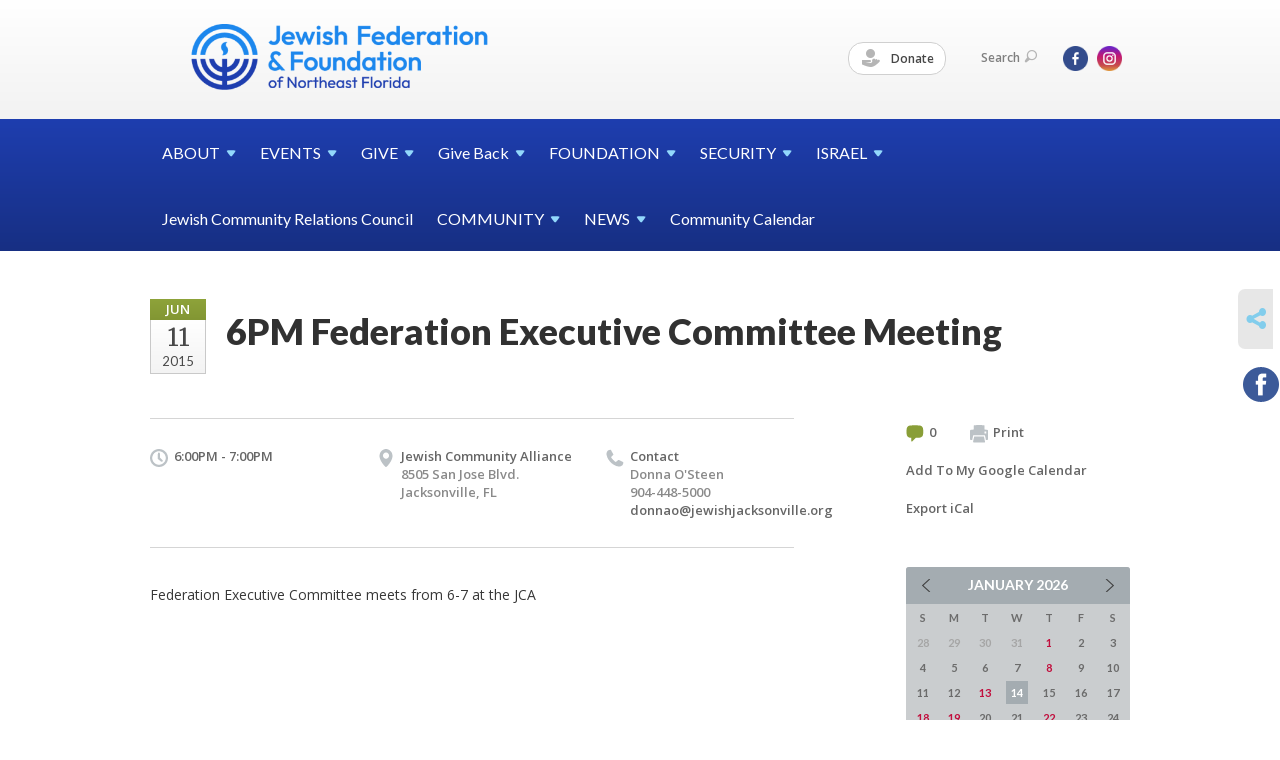

--- FILE ---
content_type: text/html; charset=UTF-8
request_url: https://www.jewishjacksonville.org/jewish-federation-of-jacksonville-calendar/6pm-federation-executive-committee-meeting-june/
body_size: 4997
content:
<!DOCTYPE html>
<html lang="en-US" dir="ltr">
<head>
    
    <title>6PM Federation Executive Committee Meeting 
 | Jewish Federation &amp; Foundation of Northeast Florida</title>

    <meta name="description" content="
">
    <meta http-equiv="Content-type" content="text/html; charset=utf-8" />
    <meta name="viewport" content="width=device-width">
    <meta name="format-detection" content="telephone=no">
    <meta name="fedweb-master" content="true">

    

                <meta property="og:image" content="https://cdn.fedweb.org/fed-24/2/Calendar%2520Color%2520Guides.png?v=1748310079" />
        
    
    
            
            
            <link rel="shortcut icon" href="https://cdn.fedweb.org/assets/theme1/stylesheets/images/favicon.ico" />
    
    
    <link rel="stylesheet" href="https://cdn.fedweb.org/assets/built/theme_base.css?rel=e12b631" />
    <link rel="stylesheet" type="text/css" href="https://www.jewishjacksonville.org/theme-stylesheet/site42_theme1?rel=e12b631.c0c81301" />

            
        
        
            
            <script>
            (function(i,s,o,g,r,a,m){i['GoogleAnalyticsObject']=r;i[r]=i[r]||function(){
                (i[r].q=i[r].q||[]).push(arguments)},i[r].l=1*new Date();a=s.createElement(o),
                    m=s.getElementsByTagName(o)[0];a.async=1;a.src=g;m.parentNode.insertBefore(a,m)
            })(window,document,'script','//www.google-analytics.com/analytics.js','ga');

            var ga_cookie_domain = "auto";
            ga('create', 'UA-10592014-1', ga_cookie_domain);
            ga('require', 'displayfeatures');
            
            ga('send', 'pageview');
        </script>
    
            <!-- Global site tag (gtag.js) - Google Analytics -->
        <script async src="https://www.googletagmanager.com/gtag/js?id=G-ZD50J6LF8S"></script>
        <script>
            window.dataLayer = window.dataLayer || [];
            function gtag(){window.dataLayer.push(arguments);}
            gtag('js', new Date());
            gtag('config', 'G-ZD50J6LF8S');
        </script>
    
    
    
    

    
    <script src="//maps.google.com/maps/api/js?key=AIzaSyAVI9EpnhUbtO45EWta7tQ235hxRxVrjN8"></script>

    <script type="text/javascript" src="https://cdn.fedweb.org/assets/built/theme_base.min.js?rel=e12b631"></script>

    <script type="text/javascript" src="https://cdn.fedweb.org/assets/built/theme1.min.js?rel=e12b631"></script>

            
        
        
            
            
            
    <!-- Render Embed Codes BEGIN -->
    <!-- Global site tag (gtag.js) - Google Analytics -->
<script async src="https://www.googletagmanager.com/gtag/js?id=UA-144939524-1"></script>
<script>
  window.dataLayer = window.dataLayer || [];
  function gtag(){dataLayer.push(arguments);}
  gtag('js', new Date());

  gtag('config', 'UA-144939524-1');
</script>




    <!-- Render Embed Codes END -->

    <!-- Page Custom CSS BEGIN -->
        <!-- Page Custom CSS END -->

    <!-- Code Component CSS BEGIN -->
            
        <!-- Code Component CSS BEGIN -->

    <!-- Code Component Javascript BEGIN -->
            
        <!-- Code Component Javascript END -->
</head>
<body data-site-type="federation" class=" section-calendar section-calendar-event section-id-465
">

    
    
    
    <section class="page-wrapper ">
        <header class="
                page-header
            ">
            
                        <div class="sticky-header-container ">
                <div class="header-wrap">
                    <div class="shell">
                        <span class="mobile-top-wrapper">
                            <span class="mobile-top-wrapper-row">
                                <span class="mobile-top-wrapper-cell">
                                    <div id="logo" class=" ">
                                        <a href="https://www.jewishjacksonville.org">
                                                                                            <img src="https://cdn.fedweb.org/cache/fed-24/site-42-logo-1695331226.png"/>
                                                                                        
                                            <span class="notext">Jewish Federation & Foundation of Northeast Florida</span>
                                        </a>
                                    </div>
                                </span>
                                                                <span class="mobile-top-wrapper-cell">
                                    <a href="#" class="menu-btn">Menu</a>
                                </span>
                            </span>
                        </span>

                                                    <nav class="top-nav">
                                
                                <ul class="round-nav">
                                   <li class="custom-button-item">
                                    <a href="https://jewishjacksonville.fcsuite.com/erp/donate" target="_blank" class="custom-button-link">
                
                                            <i class="ss-icon ss-tip"></i>
                    
                                            Donate
                    
                    
                </a>

                            </li>
                                            </ul>

                                <ul class="user-nav">
                                    <li class="account-item">
                                                                            </li>
                                    <li>
                                        <a href="#" class="search-link">Search<i class="ss-icon ico-search ss-search"></i></a>
                                        <form action="https://www.jewishjacksonville.org/search" method="get" class="top-search">
	<input type="text" class="field" name="keywords" value="" placeholder="Search"/>
	<input type="submit" value="Search" class="submit-button">
</form>                                    </li>
                                </ul>

                                <ul class="social-nav">
    <li>

                    <a href="https://www.facebook.com/JaxJewish" class="ico ico-fb" alt="facebook" target="_blank"></a>
                    <a href="https://instagram.com/jaxjewish/" class="ico ico-in" alt="instagram" target="_blank"></a>
        
            </li>
</ul>
                            </nav>
                                            </div>
                </div>
                <div class="navs">
                    <nav class="top-nav-mobile">
                        <div class="shell">
                            <ul class="user-nav-mobile">

                                <li class="custom-button-item">
                                    <a href="https://jewishjacksonville.fcsuite.com/erp/donate" target="_blank" class="custom-button-link">
                
                                            <i class="ss-icon ss-tip"></i>
                    
                                            Donate
                    
                    
                </a>

                            </li>
            
                                
                                                            </ul>
                            
                                                        <ul class="social-nav-mobile">
                                                                <li>
                                    <a href="https://www.facebook.com/JaxJewish" target="_blank">
                                        <img src="https://cdn.fedweb.org/assets/theme1/stylesheets/images/ico-header-fb-tablet.png" alt="facebook" />
                                    </a>
                                </li>
                                                                <li>
                                    <a href="https://instagram.com/jaxjewish/" target="_blank">
                                        <img src="https://cdn.fedweb.org/assets/theme1/stylesheets/images/ico-header-in-tablet.png" alt="instagram" />
                                    </a>
                                </li>
                                                            </ul>
                        </div>
                    </nav>

                    
                    <nav class="
        main-nav
        align-left
        padding-x-default
        padding-y-default
        font-size-16
        ">
    <div class="shell">

        <ul><li class="taphover"><a href="https://jewishjacksonville.org/about"> <span class="no-wrap">ABOUT<i class="ico-arrow"></i></span></a><div class="dd"><ul><li><a href="https://jewishjacksonville.org/about-us/staff">Staff</a></li></ul></div></li><li class="taphover"><a href="https://jewishjacksonville.org/events"> <span class="no-wrap">EVENTS<i class="ico-arrow"></i></span></a><div class="dd"><ul><li><a href="https://jewishjacksonville.org/upcoming-events">Upcoming Events</a></li></ul></div></li><li class="taphover"><a href="https://jewishjacksonville.org/about-us/annual-campaign"> <span class="no-wrap">GIVE<i class="ico-arrow"></i></span></a><div class="dd"><ul><li><a href="https://jewishjacksonville.org/about-us/annual-campaign/corporatephilanthropy">Corporate Philanthropy</a></li><li><a href="https://jewishjacksonville.org/kennykraemer">The Kenny Kraemer Community Unity Fund</a></li><li><a href="https://jewishjacksonville.org/campaignforukraine"> Extraordinary Campaign for Ukraine</a></li><li><a href="https://jewishjacksonville.org/2025israelemergencyfund">2023 Israel Emergency Fund</a></li><li><a href="https://jewishjacksonville.org/about-us/annual-campaign/volunteers-and-the-campaign">Volunteers and the Campaign</a></li></ul></div></li><li class="taphover"><a href="https://jewishjacksonville.org/give-back">Give <span class="no-wrap">Back<i class="ico-arrow"></i></span></a><div class="dd"><ul><li><a href="https://jewishjacksonville.org/give-back/womens-philanthropy">Women's Philanthropy</a></li></ul></div></li><li class="taphover"><a href="https://jewishjacksonville.org/foundation"> <span class="no-wrap">FOUNDATION<i class="ico-arrow"></i></span></a><div class="dd"><ul><li><a href="http://jewishjacksonville.fedwebpreview.org/fund-holder-portal1?preview=e0d284ac5e9e94ecd3d874dd6ea35149&live-preview=yes">Fund Holder Portal</a></li><li><a href="https://jewishjacksonville.org/foundation/existing-funds">Contribute to an Existing Fund</a></li><li><a href="https://jewishjacksonville.org/foundation/fundinfo">Fund Information</a></li><li><a href="https://jewishjacksonville.org/foundation/investment-management">Investment Management</a></li><li><a href="https://jewishjacksonville.org/foundation/partner-agency-endowments">Partner Agency Endowments</a></li></ul></div></li><li class="taphover"><a href="https://jewishjacksonville.org/community-security-initiative"> <span class="no-wrap">SECURITY<i class="ico-arrow"></i></span></a><div class="dd"><ul><li><a href="https://jewishjacksonville.org/community-security-initiative/incidentreporting">Report an incident or suspicious activity</a></li></ul></div></li><li class="taphover"><a href="https://jewishjacksonville.org/israel"> <span class="no-wrap">ISRAEL<i class="ico-arrow"></i></span></a><div class="dd"><ul><li><a href="https://jewishjacksonville.org/trips-to-israel">Trips to Israel</a></li><li><a href="https://jewishjacksonville.org/israel-resources">Israel Resources</a></li><li><a href="https://jewishjacksonville.org/giving/swordsofironresources">Operation Swords of Iron</a></li><li><a href="https://jewishjacksonville.org/israel/israeli-emissary">Israeli Emissary</a></li></ul></div></li><li><a href="https://jewishjacksonville.org/community/jewish-community-relations-council1">Jewish Community Relations Council</a></li><li class="taphover"><a href="https://jewishjacksonville.org/community"> <span class="no-wrap">COMMUNITY<i class="ico-arrow"></i></span></a><div class="dd"><ul><li><a href="https://jewishjacksonville.org/community-contacts">Community Contacts</a></li><li><a href="https://jewishjacksonville.org/about-us/partner-agencies">Partner Agencies</a></li><li><a href="https://jewishjacksonville.org/about-us/local-synagogues">Local Synagogues</a></li><li><a href="https://jewishjacksonville.org/kosher-food">Kosher Food & Food Services</a></li></ul></div></li><li class="taphover"><a href="https://jewishjacksonville.org/news"> <span class="no-wrap">NEWS<i class="ico-arrow"></i></span></a><div class="dd"><ul><li><a href="https://jewishjacksonville.org/news/pay-your-jewish-life-invoice">Pay Your Jewish Life Invoice</a></li><li><a href="https://jewishjacksonville.org/newsstand-locations">Newsstand Locations</a></li></ul></div></li><li><a href="https://jewishjacksonville.org/jewish-federation-of-jacksonville-calendar">Community Calendar</a></li></ul>

        
    </div>
</nav>

                </div>
            </div>

            
                            
                                    </header>

                                
    <section class="page-main calendar-event" id="calendar-465-event-67499">
        <div class="shell">
            <section class="row">
                <section class="col-12 col-12-mobile">
                    <header class="page-title">

                        <div class="event-date">
            <div class="date-box">
            <div class="month">Jun</div>
            <p>
                <span class="day">11</span>
                <span class="year">2015</span>
            </p>
        </div>

            
</div>

                        <h2>6PM Federation Executive Committee Meeting </h2>
                    </header>
                </section>
            </section>
        </div>
        <div class="shell">
            <section class="row">
                <section class="col-8">
                                        <div class="event-info clearfix -no-price -cols-3">

                        <p class="time">
            6:00PM - 7:00PM
        <span class="js-rrule" data-rrule="">&nbsp;</span>
</p>

                                                    <p class="location">

                                                                    <a href="https://jewishjacksonville.org/community-contacts/jewish-community-alliance">Jewish Community Alliance</a>
                                    <span>
                                        8505 San Jose Blvd.
                                                                                <br />
                                        Jacksonville, FL 
                                    </span>
                                
                            </p>
                        
                                                    <p class="contact last">
                                Contact

                                                                    <span>
                                        Donna O&#039;Steen

                                                                                    <br />904-448-5000
                                        
                                        <br /><a href="/cdn-cgi/l/email-protection#1b7f7475757a745b717e6c726873717a78706874756d7277777e3574697c"><span class="__cf_email__" data-cfemail="6a0e0504040b052a000f1d031902000b09011905041c0306060f4405180d">[email&#160;protected]</span></a>
                                    </span>
                                
                            </p>
                        
                                            </div>
                                        <article class="post">
                        
                        <div class="editor-copy">
                            <p>Federation Executive Committee meets from 6-7 at the JCA</p>

                        </div> <!-- /. editor-copy -->

						
                    </article>

                    

                </section>
                <aside class="col-3 offset-1">

                    
                    <div class="widget">
                        <ul class="headers inline">

                                                            <li><a href="#comments"><i class="ico-comments"></i>0</a></li>
                            
                            <li><a href="javascript:window.print();"><i class="ico-print"></i>Print</a></li>
                            <li><a href="http://www.google.com/calendar/event?action=TEMPLATE&amp;text=6PM%20Federation%20Executive%20Committee%20Meeting%20&amp;dates=20150611T220000Z%2F20150611T230000Z&amp;details=Jewish%20Federation%20%26%20Foundation%20of%20Northeast%20Florida%0ACommunity%20Calendar%0Ahttps%3A%2F%2Fjewishjacksonville.org%2Fjewish-federation-of-jacksonville-calendar%2F6pm-federation-executive-committee-meeting-june%0A%0AFederation%20Executive%20Committee%20meets%20from%206-7%20at%20the%20JCA%0D%0A&amp;location=&amp;trp=true" target="_blank">Add To My Google Calendar</a></li>
                            <li><a href="https://www.jewishjacksonville.org/jewish-federation-of-jacksonville-calendar/ical/6pm-federation-executive-committee-meeting-june" target="_blank">Export iCal</a></li>
                        </ul>

                        
                        <div class="calendar-placeholder">
                            <div class="calendar" data-url="https://www.jewishjacksonville.org/jewish-federation-of-jacksonville-calendar/cal_widget/2026/01" data-day-url="https://www.jewishjacksonville.org/jewish-federation-of-jacksonville-calendar/day/list/2026/01/14" data-active-dates="[]" data-selected-year="" data-selected-month="" data-current-year="2026" data-current-month="01"></div>
                        </div>

                        

                    </div>

                </aside>
            </section>
        </div>

        

        
        

    </section>

        
        <section class="hovering-side-bar unpositioned">
            <div class="items">
                                        <div class="item social_share-hover social_share">
        <a href="" class="btn">
            <i class="ss-icon ss-share"></i>
        </a>
        <span class="hovering-link-text sr-only">Share</span>
            <div class="share_box" style="height: auto;">
                <ul class="sharing share">
                                                                <li>
                            <a class="icon facebook" data-sharer="facebook" data-url="https://www.jewishjacksonville.org/jewish-federation-of-jacksonville-calendar/6pm-federation-executive-committee-meeting-june"><i class="facebook"></i></a>
                        </li>
                                                                                                </ul>
            </div>
    </div>
            </div>
        </section>

        <div class="footer-push"></div>
    </section>

    <footer class="page-footer">
        <div class="footer-wrapper">
            <div class="footer-row row row-has-footernavigation row-has-contactus "
                 >
                <div class="shell">
                    <section class="footer-section flex-container justify-space-between nowrap">
                                                            <section class="flex-item col-8 footer-column item-count-1">
                                    <div class="footer-column-wrapper">
                                                                                                                                                                                        <div id="component-518318" class="component-container component-class-footernavigation ">
                                                        <div class="footer-navigation">
    <div class="flex-container justify-space-between" data-cols="4">
        <div class="flex-item">
                                     <h4>                     A Charity Navigator Four-Star Organization
                 </h4>                         </div>
    
        <div class="flex-item">
                                     <h4>                 <a href="https://jewishjacksonville.org/federation-about-us">About Us</a>
                 </h4>             
            <div class="flex-item">
                                                        <a href="https://jewishjacksonville.org/about-us/annual-campaign">Annual Campaign</a>
                                        </div>
    
    
        <div class="flex-item">
                                                        <a href="https://jewishjacksonville.org/community-contacts">Community Contacts</a>
                                        </div>
    
        <div class="flex-item">
                                                        <a href="https://jewishjacksonville.org/federation-about-us/corporate-philanthropy-program">Corporate Philanthropy Program</a>
                                        </div>
    
    
        <div class="flex-item">
                                                        <a href="https://jewishjacksonville.org/about/financials">Financials</a>
                                        </div>
    
        <div class="flex-item">
                                                        <a href="https://jewishjacksonville.org/about-us/local-synagogues">Local Synagogues</a>
                                        </div>
    
        <div class="flex-item">
                                                        <a href="https://jewishjacksonville.org/about-us/partner-agencies">Partner Agencies</a>
                                        </div>
    
        <div class="flex-item">
                                                        <a href="https://jewishjacksonville.org/about-us/staff">Staff</a>
                                        </div>
    
                </div>
    
        <div class="flex-item">
                                     <h4>                 <a href="https://jewishjacksonville.org/partner-agencies">Partner Agencies</a>
                 </h4>             
            <div class="flex-item">
                                                        <a href="http://www.mjgds.org/">Martin J. Gottlieb Day School</a>
                                        </div>
    
        <div class="flex-item">
                                                        <a href="http://www.torah-academy.com/">Torah Academy of Jacksonville</a>
                                        </div>
    
        <div class="flex-item">
                                                        <a href="http://www.rivergarden.org/">River Garden Senior Services</a>
                                        </div>
    
        <div class="flex-item">
                                                        <a href="http://www.jcajax.org/">Jewish Community Alliance</a>
                                        </div>
    
        <div class="flex-item">
                                                        <a href="http://www.jfcsjax.org/">Jewish Family & Community Services</a>
                                        </div>
                </div>
    
        <div class="flex-item">
                                     <h4>                 <a href="https://jewishjacksonville.org/subscribe"> Subscribe</a>
                 </h4>             
            <div class="flex-item">
                                                        <a href="https://jewishjacksonville.org/subscribe-now">Subscribe now to get the latest on our events and programming</a>
                                        </div>
                </div>
        </div>
</div>
                                                    </div>
                                                                                                                                                                        </div>
                                </section>
                                                            <section class="flex-item col-4 footer-column item-count-1">
                                    <div class="footer-column-wrapper">
                                                                                                                                                                                        <div id="component-518319" class="component-container component-class-contactus ">
                                                        <div class="contact-us">
    <h4>CONTACT US</h4>
    <address>
        <p class="location">
            <i class="ss-icon ss-location"></i><br>
            
                            Jewish Federation &amp; Foundation of Northeast Florida<br />
            
                            8505 San Jose Boulevard <br />
            
            
            Jacksonville, FL 32217
        </p>
        <p class="contact" style="margin-top: 12px;">
            <i class="ss-icon ss-phone"></i><br>

                            904-448-5000 <br />
            
            <a class="contact-email" href="/cdn-cgi/l/email-protection#046d6a626b446e61736d776c6e65676f776b6a726d6868612a6b7663"><span class="__cf_email__" data-cfemail="5831363e3718323d2f312b3032393b332b37362e3134343d76372a3f">[email&#160;protected]</span></a>
        </p>
    </address>
</div>

                                                    </div>
                                                                                                                                                                        </div>
                                </section>
                                                </section> <!-- /.footer-section -->
                </div> <!-- /.shell -->
            </div> <!-- /.footer-row -->
            

        </div> <!-- /.footer-wrapper -->
        <section class="copy">
            <div class="shell">
                <p class="left"><a href="#" class="logo">
                                            <img src="https://cdn.fedweb.org/assets/theme1/stylesheets/images/logo-footer.png" alt="" />
                                    </a> Copyright &copy; 2026 Jewish Federation &amp; Foundation of Northeast Florida. All Rights Reserved.</p>
                                    <p class="right">Powered by FEDWEB &reg; Central     <a href="https://www.jewishjacksonville.org/privacy-policy" class="privacy-policy">Privacy Policy</a>     <a href="https://www.jewishjacksonville.org/terms-of-use">Terms of Use</a></p>
                            </div>
        </section> <!-- /.copy -->
    </footer>

    
    
    
    
    
    
    
    
    <script data-cfasync="false" src="/cdn-cgi/scripts/5c5dd728/cloudflare-static/email-decode.min.js"></script><script type="text/javascript">
	window.base_asset_url = "https:\/\/cdn.fedweb.org\/";
</script>

    
        
    
</body>
</html>
